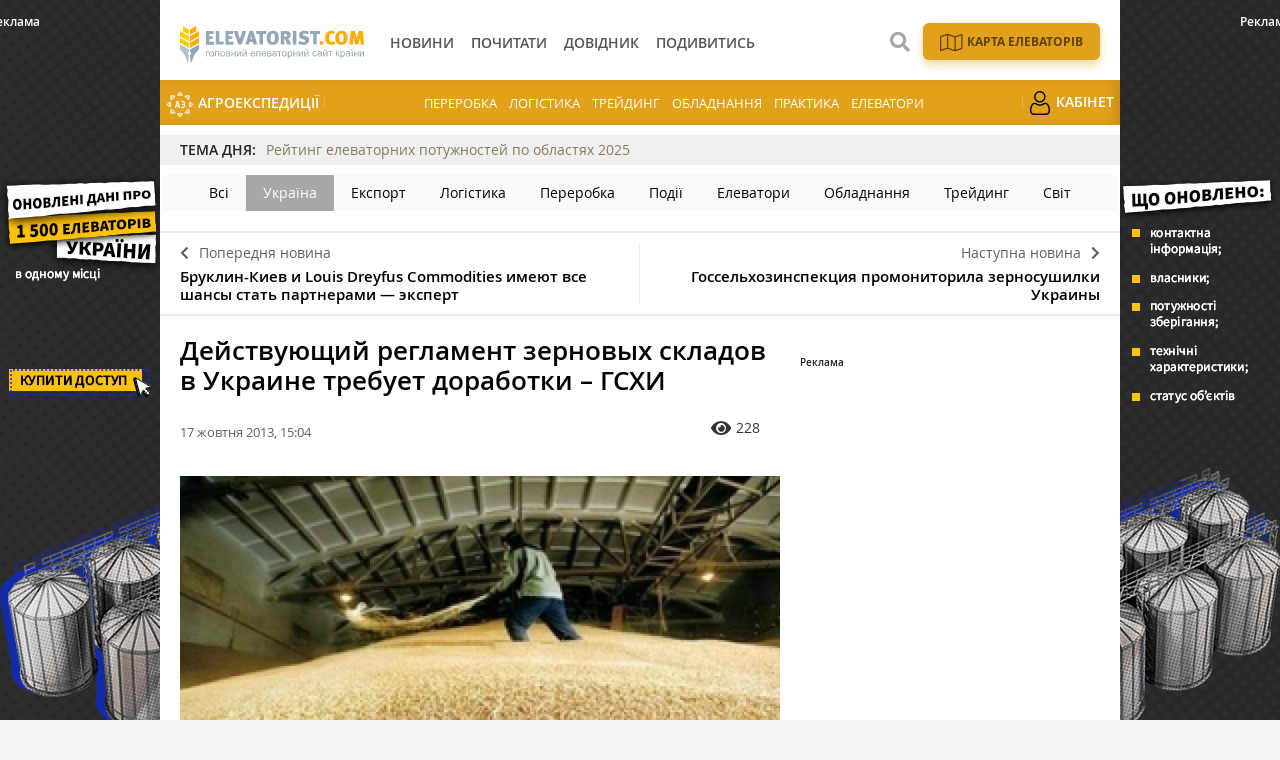

--- FILE ---
content_type: text/html; charset=UTF-8
request_url: https://elevatorist.com/novosti/182-deystvuyuschiy-reglament-zernovyih-skladov-v-ukraine-trebuet-dorabotki--gshi
body_size: 8427
content:
<!DOCTYPE html>
<html lang="uk">
<head>
    <meta charset="utf-8">
    <meta http-equiv="x-ua-compatible" content="ie=edge">
    <meta name="viewport" content="width=device-width, initial-scale=1, shrink-to-fit=no">
    <meta name="theme-color" content="#FFAC00">
        <meta name="article:published_time" content="2013-10-17T15:04:04+0300" />
<meta name="fb:app_id" content="168087320303910" />
<link rel="amphtml" href="https://elevatorist.com/novosti/182-deystvuyuschiy-reglament-zernovyih-skladov-v-ukraine-trebuet-dorabotki--gshi?amp=1" />
<link rel="canonical" href="https://elevatorist.com/novosti/182-deystvuyuschiy-reglament-zernovyih-skladov-v-ukraine-trebuet-dorabotki--gshi" />
<link rel="stylesheet" type="text/css" href="/assets/3aab87f7/css/fonts/fontawesome-free-5.15.1-web/css/all.min.css" />
<link rel="stylesheet" type="text/css" href="/assets/3aab87f7/css/main.min.css?v=lt-2.5.18-3-gf36de0d" />
<link rel="stylesheet" type="text/css" href="/assets/3aab87f7/css/normalize.css" />
<link rel="stylesheet" type="text/css" href="/assets/3aab87f7/css/popup.css" />
<link rel="stylesheet" type="text/css" href="/assets/3aab87f7/css/styles.css?v=lt-2.5.18-3-gf36de0d" />
<style type="text/css">
/*<![CDATA[*/
    .rcl-label:before {
      font-size: 10px;
      font-weight: 500;
      line-height: 14px;
      content: 'Реклама';
      width: max-content;
    }
/*]]>*/
</style>
<style type="text/css">
/*<![CDATA[*/
    .rcl-note:before {
      font-size: 12px;
      font-weight: 500;
      line-height: 16px;
      height: 16px;
      content: 'Реклама';
      width: max-content;
    }
/*]]>*/
</style>
<style type="text/css">
/*<![CDATA[*/
.hot-container{
    float: left;
    width: 100%;
    margin: 10px 0;
    background: #f0f0f0;
}
.hot { list-style:none; margin:0; padding:0; }
.hot li { display:block; float:left; width: auto;}
.hot li:first-child{padding-left: 0; font-size: 14px;font-weight: 500}

.hot_holder:after {
clear: both;
}
/*]]>*/
</style>
<title>Действующий регламент зерновых складов в Украине требует доработки – ГСХИ — Elevatorist.com</title>
    <link rel="shortcut icon" href="/assets/3aab87f7/images/favicon.png" type="image/png" />
    <link rel="apple-touch-icon" href="/assets/3aab87f7/images/apple-touch-icon.png" type="image/png" />
    <link rel="manifest" href="/manifest.json">
    <meta name="robots" content="max-image-preview:large">
<link rel="dns-prefetch" href="//google-analytics.com/">
<meta name="google-site-verification" content="iwhO8sK0aVASEJXW7tl4ybY9N5O-o-j8ET9LBa1ym9M" />
<meta property="fb:pages" content="147389365456695" />
<script>
      if ('serviceWorker' in navigator) {
        window.addEventListener('load', () => {
          navigator.serviceWorker.register('/service-worker.js');
        });
      }
</script>
            <meta name="keywords" content="Госсельхозинспекция, сертификация, Чернявський Саймон" />
        
            <script type="application/ld+json">
                {
                  "@context": "http://schema.org",
                  "@type": "NewsArticle",
                  "mainEntityOfPage":{
                    "@type":"WebPage",
                    "@id":"//elevatorist.com/novosti/182-deystvuyuschiy-reglament-zernovyih-skladov-v-ukraine-trebuet-dorabotki--gshi"
                  },
                  "headline": "Действующий регламент зерновых складов в Украине требует доработки – ГСХИ",
                  "description": " ж\\д ",
                  "image": {
                    "@type": "ImageObject",
                    "url": "https://elevatorist.com/media/news/300-200-s/00/00/182/29833-520.jpg",
                    "width": 600,
                    "height": 400
                  },
                  "datePublished": "Thu, 17 Oct 2013 15:04:04 +0300",
                  "dateModified": "Thu, 17 Oct 2013 15:04:04 +0300",
                  "author": {
                    "@type": "Organization",
                    "name": "Служба новостей"
                  },
                  "publisher": {
                    "@type": "Organization",
                    "name": "elevatorist.com",
                    "logo": {
                      "@type": "ImageObject",
                      "url": "https://elevatorist.com/assets/3aab87f7/images/logo.svg",
                      "width": 317,
                      "height": 38
                    }
                  }
                }
            </script>
        
    <meta property="og:title" content="Действующий регламент зерновых складов в Украине требует доработки – ГСХИ">
<meta property="og:description" content="Госсельхозинспекция Украины считает необходимым изменение действующей редакции...">
<meta property="og:image" content="https://elevatorist.com/media/news/600-s/00/00/182/29833-520.jpg">
<meta property="fb:pages" content="147389365456695" />
<meta name="twitter:site" content="@ElevatoristCom">
<meta name="twitter:creator" content="@ElevatoristCom"/>
<meta name="twitter:card" content="summary_large_image"/>
<meta name="twitter:domain" content="https://elevatorist.com"/>
<meta name="twitter:title" content="Действующий регламент зерновых складов в Украине требует доработки – ГСХИ — Elevatorist.com"/>
<meta name="twitter:description" content=""/>
<meta property="twitter:image:src" content="https://elevatorist.com/media/news/600-s/00/00/182/29833-520.jpg" />
<script type="text/javascript">
var csrfTokenName = "YII_CSRF_TOKEN";
var csrfTokenValue = "OFN6cnRuVUwwVWhFRnNORlRKb2V2TWxtfkloZnh-SEWsk_PQcxjAUwqPDL7YdBe4SOwUKCRQOehKk_kf6UPaxw==";
</script>
<!-- Google Tag Manager -->
<script>(function(w,d,s,l,i){w[l]=w[l]||[];w[l].push({'gtm.start':
new Date().getTime(),event:'gtm.js'});var f=d.getElementsByTagName(s)[0],
j=d.createElement(s),dl=l!='dataLayer'?'&l='+l:'';j.async=true;j.src=
'https://www.googletagmanager.com/gtm.js?id='+i+dl;f.parentNode.insertBefore(j,f);
})(window,document,'script','dataLayer','GTM-K5SK2WX');</script>
<!-- End Google Tag Manager --></head>
    <body>
        <!-- Google Tag Manager (noscript) -->
<noscript><iframe src="https://www.googletagmanager.com/ns.html?id=GTM-K5SK2WX"
height="0" width="0" style="display:none;visibility:hidden"></iframe></noscript>
<!-- End Google Tag Manager (noscript) -->


        
    <noindex><script type='text/javascript'>
var googletag = googletag || {};
googletag.cmd = googletag.cmd || [];
(function() {
var gads = document.createElement('script');
gads.async = true;
gads.type = 'text/javascript';
var useSSL = 'https:' == document.location.protocol;
gads.src = (useSSL ? 'https:' : 'http:') + 
'//www.googletagservices.com/tag/js/gpt.js';
var node = document.getElementsByTagName('script')[0];
node.parentNode.insertBefore(gads, node);
})();
</script>

<script type='text/javascript'>
googletag.cmd.push(function() {
googletag.defineSlot('/21104329/Elevatorist', [300, 250], 'div-gpt-ad-1381415986758-0').addService(googletag.pubads());
googletag.pubads().enableSingleRequest();
googletag.enableServices();
});
</script></noindex>

    <header class="wrapper header">
    <div class="container">
        <div class="header__top">
            <a href="/" id="logo" class="header__logo">
                <img src="/assets/3aab87f7/images/logo_uk.svg" alt="Elevatorist.com" width="203" height="40">
            </a>

                        
            <a href="#" class="header__search__btn-open"><i class="fa fa-search"></i></a>

            <div class="header__mainmenu__btn-open">
                <button type="button" class="tcon tcon-menu--xcross" aria-label="toggle menu">
                    <span class="tcon-menu__lines" aria-hidden="true"></span>
                    <span class="tcon-visuallyhidden">toggle menu</span>
                </button>
            </div>
        </div>

        <div class="header__bottom">
            <div class="header__bottom_inner">
                <nav class="header__menu" id="yw0">
<a class="active header__menu__link" href="/novosti"><span>Новини</span></a>
<a class="header__menu__link" href="/pochitat"><span>Почитати</span></a>
<a class="header__menu__link" href="/kompanii"><span>Довідник</span></a>
<a class="header__menu__link" href="/posmotret"><span>Подивитись</span></a>
</nav>





            </div>

                <div class="header__menu__block_mob">
                                                                                    <a href="/elevator-agroexpeditions" class="header__menu__item mob_hide">
                        <img src="/assets/3aab87f7/images/ae.svg" alt="">
                        АгроЕкспедиції                    </a>
                                                                                    <a href="/spetstemy/pererabotka" class="header__menu__item">Переробка</a>
                    <a href="/spetstemy/logistika" class="header__menu__item">Логістика</a>
                    <a href="/spetstemy/treyding" class="header__menu__item">Трейдинг</a>
                    <a href="/spetstemy/oborudovanie" class="header__menu__item">Обладнання</a>
                    <a href="/spetstemy/praktika" class="header__menu__item">Практика</a>
                    <a href="/spetstemy/elevatory" class="header__menu__item">Елеватори</a>
                                                                                                                        <a href="/reader" class="header__menu__item mob_hide">
                        <img src="/assets/3aab87f7/images/user.png" alt="">
                        Кабінет                    </a>
                                            <div class="menu_gray_mob">
                                                                        <div class="nav_icon_mob">
                            <a href="/karta-elevatorov-ukrainy">
                            <img src="/assets/3aab87f7/images/map_w.svg" alt="">
                            <span>Карта елеваторів</span></a>
                        </div>
                                                                                                                                                                <a href="/elevator-agroexpeditions" class="header__menu__item">
                            <img src="/assets/3aab87f7/images/ae.svg" alt="">
                            АгроЕкспедиції                        </a>
                                                                                                                                                                                    <a href="/reader" class="header__menu__item">
                            <img src="/assets/3aab87f7/images/user.png" alt="">
                            Кабінет                        </a>
                                                        </div>
    </div>



        </div>
        <div class="header__search__block">
            <div class="header__search__block__overlay"></div>
            <div class="header__search__block_inner">
                <div class="container">
                    <div class="header__search__form">
                        <form action="/search" method="get"
                              onsubmit="if($('[name=s]',$(this)).val() == '') return false;">
                            <input autocomplete="off" type="search" name="s" id="mainsearch"
                                   class="header__search__inputbox" placeholder="Що шукати?">
                                                                                    <button type="submit" class="header__search__btn-submit"><i class="fa fa-search"></i>
                                <span>Шукати</span></button>
                            <button type="reset" class="header__search__btn-close"><i class="fa fa-close"></i>
                                <span>Відміна</span></button>
                        </form>
                    </div>
                </div>
            </div>
        </div>
                            <div class="nav_icon">
                                                                    <a href="/karta-elevatorov-ukrainy">
                            <img src="/assets/3aab87f7/images/map.svg?1" alt="">
                            <span>Карта елеваторів</span></a>
                                                                                                                                                    </div>
                            </div>

        <div class="header__menu__block">
                                                                                    <a href="/elevator-agroexpeditions" class="header__menu__item mob_hide">
                        <img src="/assets/3aab87f7/images/ae.svg" alt="">
                        АгроЕкспедиції                    </a>
                                                                                    <a href="/spetstemy/pererabotka" class="header__menu__item">Переробка</a>
                    <a href="/spetstemy/logistika" class="header__menu__item">Логістика</a>
                    <a href="/spetstemy/treyding" class="header__menu__item">Трейдинг</a>
                    <a href="/spetstemy/oborudovanie" class="header__menu__item">Обладнання</a>
                    <a href="/spetstemy/praktika" class="header__menu__item">Практика</a>
                    <a href="/spetstemy/elevatory" class="header__menu__item">Елеватори</a>
                                                                                                                        <a href="/reader" class="header__menu__item mob_hide">
                        <img src="/assets/3aab87f7/images/user.png" alt="">
                        Кабінет                    </a>
                                            <div class="menu_gray_mob">
                                                                        <div class="nav_icon_mob">
                            <a href="/karta-elevatorov-ukrainy">
                            <img src="/assets/3aab87f7/images/map_w.svg" alt="">
                            <span>Карта елеваторів</span></a>
                        </div>
                                                                                                                                                                <a href="/elevator-agroexpeditions" class="header__menu__item">
                            <img src="/assets/3aab87f7/images/ae.svg" alt="">
                            АгроЕкспедиції                        </a>
                                                                                                                                                                                    <a href="/reader" class="header__menu__item">
                            <img src="/assets/3aab87f7/images/user.png" alt="">
                            Кабінет                        </a>
                                                        </div>
    </div>




</header>

    


<section class="branding">
    <div class="rcl-note" style="color:#FFF"></div>
    <div class="rcl-note rcl-note-right" style="color:#FFF"></div>
    <a id="branding" href="https://elevatorist.com/54-pidpiska-na-kartu-elevatoriv-ukrayini?utm_source=elevatorist&utm_medium=branding" target="_blank" data-bnid="210" data-lang="" data-bn_name="Брендування Карта Елеваторів 3-31.12.2025, 1-31.01.2026" class="branding_link">
        <img src="/media/banner/original/00/00/210/1200h1200-39385.png?" alt="brending_image">
    </a>
</section>

    <script type="text/javascript">
    window.onload = function(){
        ga('send', 'event', 'Background', 'Show-all-page', 'BN:Брендування Карта Елеваторів 3-31.12.2025, 1-31.01.2026');
    };
    </script>

    <section id="wrapper" class="wrapper">
        <section id="wrapper_inner">

             
    <div class="hot-container">
        <section class="container">
            <ul class="hot">
                <li>ТЕМА ДНЯ:</li>
                <li><a class="theme_day__link" href="https://elevatorist.com/rating/reyting-elevatornih-potujnostey-po-oblastyah-2025">Рейтинг елеваторних потужностей по областях 2025</a></li>
            </ul>
        </section>
    </div>

            
        <section class="category_menu">
            <nav class="category_menu_carousel carousel">

                                <a href="/novosti" class="category_menu__item">Всі</a>
                
                <a class="category_menu__item current" href="/novosti/ukraina">Україна</a>
<a class="category_menu__item" href="/novosti/eksport">Експорт</a>
<a class="category_menu__item" href="/novosti/logistika">Логістика</a>
<a class="category_menu__item" href="/novosti/pererabotka">Переробка</a>
<a class="category_menu__item" href="/novosti/proisshestviya">Події</a>
<a class="category_menu__item" href="/novosti/elevatoryi">Елеватори</a>
<a class="category_menu__item" href="/novosti/oborudovanie">Обладнання</a>
<a class="category_menu__item" href="/novosti/treyding">Трейдинг</a>
<a class="category_menu__item" href="/novosti/mir">Світ</a>
            </nav>
        </section>


<div class="sides_article">
        <a href="/novosti/181-bruklin-kiev-i-louis-dreyfus-commodities-imeyut-vse-shansyi-stat-partnerami--ekspert" class="sides_article__item sides_article__item-prev">
        <div class="sides_article__nav"><i class="fa fa-chevron-left"></i><span>Попередня новина</span></div>
        <div class="sides_article__title">Бруклин-Киев и Louis Dreyfus Commodities имеют все шансы стать партнерами — эксперт</div>
    </a>
    
        <a href="/novosti/183-gosselhozinspektsiya-promonitorila-zernosushilki-ukrainyi" class="sides_article__item sides_article__item-next">
        <div class="sides_article__nav"><span>Наступна новина</span><i class="fa fa-chevron-right"></i></div>
        <div class="sides_article__title">Госсельхозинспекция промониторила зерносушилки Украины</div>
    </a>
    </div><section id="article-read" class="wrapper page page_article load-sw">
    <section class="container pagebody pagebody-sidebar">
        <main class="wrapper pagecontent" role="main">
            <article class="wrapper">
                <script type="application/ld+json">{"@context":"http:\/\/schema.org","@type":"BreadcrumbList","itemListElement":[{"@type":"ListItem","position":1,"item":{"@id":"\/novosti","name":"\u041d\u043e\u0432\u043e\u0441\u0442\u0438"}}]}</script>                <h1 class="articletitle">Действующий регламент зерновых складов в Украине требует доработки – ГСХИ</h1>                <div class="article__info">
        
    <div class="article__date">17 жовтня 2013, 15:04</div>

    <div class="article__options">
        
                            <div class="article__options__views"><i class="fa fa-eye"></i><span>228</span></div>
                                
                                        
                    
    </div>
</div>                
<div class="page_image">
    <a class="page_image__link fancybox-image" href="/media/news/original/00/00/182/29833-520.jpg"><img src="/media/news/720-s/00/00/182/29833-520.jpg" alt="" /></a>    <div class="page_image__info">
        <span class="page_image__info__desc">Действующий регламент зерновых складов в Украине требует доработки – ГСХИ</span>                <br><span class="page_image__info__link">Джерело фото: Latifundist.com</span>            </div>
</div>

                <p>Госсельхозинспекция Украины считает необходимым изменение действующей редакции регламента зерновых складов с цель приведения его в соответствие современными требованиями в данном вопросе. Об этом в своем выступлении на конференции «Качество и безопасность зерновой продукции» в Киеве сообщил директор департамента контроля качества сельхозпродукции и декларирования Госсельхозинспекции Украины Иван Чернявский, пишет <a href="http://www.apk-inform.com/ru">«АПК-Информ»</a>.</p><p>«Действующая редакция регламента сегодня безнадежно устарела. Строящиеся в Украине новые элеваторы, их оборудование и технологии ушли далеко вперед от тех положений, которые прописаны в нормативной документации», — отметил он.</p><p>В частности, добавил Иван Чернявский, Госсельхозинспеция считает необходимым максимально вынести за рамки документа все непрофильные вопросы.</p><blockquote> <p>«Все, что касается, например, проведения проверок противопожарного состояния складов, соответствия нормам санитарии и ораны труда должно быть вынесено за пределы регламента. За соблюдением подобных требованием должны следить профессионалы в той или иной конкретной сфере, руководствуясь при этом требованием своих нормативных документов», — уточнил Иван Чернявский.</p></blockquote>                <div class="wrapper_opinion"></div>                                            </article>
                        <div class="article__info_bottom__tags">
<div class="article__tags">
<a class="article__tags__item" href="/tag/%D0%93%D0%BE%D1%81%D1%81%D0%B5%D0%BB%D1%8C%D1%85%D0%BE%D0%B7%D0%B8%D0%BD%D1%81%D0%BF%D0%B5%D0%BA%D1%86%D0%B8%D1%8F">Госсельхозинспекция</a><span class="article__tags__separator">|</span><a class="article__tags__item" href="/tag/%D1%81%D0%B5%D1%80%D1%82%D0%B8%D1%84%D0%B8%D0%BA%D0%B0%D1%86%D0%B8%D1%8F">сертификация</a><span class="article__tags__separator">|</span><a class="article__tags__item" href="/tag/%D0%A7%D0%B5%D1%80%D0%BD%D1%8F%D0%B2%D1%81%D1%8C%D0%BA%D0%B8%D0%B9+%D0%A1%D0%B0%D0%B9%D0%BC%D0%BE%D0%BD">Чернявський Саймон</a></div>
</div><!-- .article__info_bottom__tags -->
                        <div id="fb-root"></div>
    <script async defer crossorigin="anonymous" src="https://connect.facebook.net/uk_UA/sdk.js#xfbml=1&version=v12.0" nonce="xQ8Xiyvh"></script>
    <div class="fb-comments" data-href="https://elevatorist.com/novosti/182-deystvuyuschiy-reglament-zernovyih-skladov-v-ukraine-trebuet-dorabotki--gshi" data-width="" data-numposts="5"></div>                    </main>
    </section>
    <aside class="sidebar">
    <div id="sidebar_slide_block" class="sidebar_slide_block">
        
        <div class="sidebar_banner">
            <!-- place:51 --><div style="margin:15px 0"><div class="rcl-inner rcl-label"></div><!-- Elevatorist -->
<div id='div-gpt-ad-1381415986758-0' style='width:300px; height:250px;'>
<script type='text/javascript'>
googletag.cmd.push(function() { googletag.display('div-gpt-ad-1381415986758-0'); });
</script>
</div></div>
        </div>

            </div>
</aside>

    <hr class="section_separator">
            </section>

                    </section>
        <div class="footer_stick"></div>
    </section>

    <div id="distributor_popup" class="modal hide fade" style="display: none">
    <button type="button" class="close" data-dismiss="modal" aria-hidden="true">&times;</button>
    <div class="modal-body" style="padding-right: 120px">
    </div>
</div>    
<footer class="wrapper footer">
    <div class="container">
        <div class="footer__menu">

                <div class="header__top">
                    <a href="/" id="logo-footer" class="header__logo footer__logo">
                        <img src="/assets/3aab87f7/images/logo_w_uk.svg" alt="Elevatorist.com" width="134" height="26">
                    </a>
                </div>

                <div class="header__bottom_inner">
                    <nav class="header__menu">
                                                                    <a class="header__menu__link" href="/novosti"><span>Новини</span></a>
                                                <a class="header__menu__link" href="/pochitat"><span>Почитати</span></a>
                                                <a class="header__menu__link" href="/kompanii"><span>Довідник</span></a>
                                                <a class="header__menu__link" href="/posmotret"><span>Подивитись</span></a>
                                                                                                                                        <a title="Карта елеваторів" class="header__menu__link header__menu__link__map" href="/karta-elevatorov-ukrainy"></a>
                                                                                                <a title="Кабінет" class="header__menu__link" href="/reader"></a>
                                                                </nav>
                </div>

        </div>
        <div class="footer__info">
            <div class="footer__social">
                <div class="footer__social__list">
                    <a class="footer__social__item footer__social__item-fb" target="_blank" href="https://www.facebook.com/ElevatoristCom"><i class="fab fa-facebook-f"></i></a>
<a class="footer__social__item footer__social__item-tg" target="_blank" href="https://t.me/elevatorist"><i class="fab fa-telegram-plane"></i></a>
<a class="footer__social__item footer__social__item-yt" target="_blank" href="https://www.youtube.com/channel/UCaT--xqqVjl4zDvX1xQ8dpA"><i class="fab fa-youtube"></i></a>
<a class="footer__social__item footer__social__item-in" target="_blank" href="https://www.instagram.com/elevatoristcom/"><i class="fab fa-instagram"></i></a>
                </div>
            </div>
            <div class="footer__subscribe">
                <form action="https://forms.sendpulse.com/32bbdeb893" method="post" target="_blank">
                    <input type="email" name="EMAIL" placeholder="Введіть вашу пошту">
                    <button type="submit">Підписатись</button>
                </form>
            </div>
            
            <div class="footer__phone">
                                    <a href="/5-kontaktyi" target="_blank">
                        <span>Контакти</span>
                    </a>
                                    <a href="http://latifundistmedia.com/elevatorist" target="_blank">
                        <span>Про нас</span>
                    </a>
                                    <a href="/47-komanda" target="_blank">
                        <span>Команда</span>
                    </a>
                            </div>
        </div>
        <div class="wrapper footer__top">
            <div class="footer__agricultural">
                <div class="footer__agricultural__iq">підвищуйте аграрний IQ</div>

                <div class="footer__agricultural__list">
                    <a target="_blank" href="https://latifundist.com" class="footer__agricultural__item">
                        <span>Все про агрохолдинги</span>
                        <img alt="" src="/assets/3aab87f7/images/icons/Latifundist.svg">
                    </a>
                    <a target="_blank" href="https://superagronom.com/" class="footer__agricultural__item">
                        <span>Все для агрономів</span>
                        <img alt="" src="/assets/3aab87f7/images/icons/SuperAgronom.svg">
                    </a>
                    <a target="_blank" href="https://agropolit.com" class="footer__agricultural__item">
                        <span>Все про аграрну політику</span>
                        <img alt="" src="/assets/3aab87f7/images/icons/AgroPolit.svg">
                    </a>
                    <a target="_blank" href="https://latifundimag.com/" class="footer__agricultural__item">
                        <span>Магазин стильних аграрних штучок</span>
                        <img alt="" src="/assets/3aab87f7/images/icons/latifundimag.svg">
                    </a>
                    <a target="_blank" href="https://kurkul.com" class="footer__agricultural__item">
                        <span>Все для фермерів</span>
                        <img alt="" src="/assets/3aab87f7/images/icons/kurkul.svg">
                    </a>

                    <a target="_blank" href="https://traktorist.ua" class="footer__agricultural__item">
                        <span>Біржа сільгосптехніки</span>
                        <img alt="" src="/assets/3aab87f7/images/icons/Traktorist.svg">
                    </a>
                    <a target="_blank" href="https://agrorobota.com.ua/" class="footer__agricultural__item">
                        <span>Сервіс пошуку роботи в АГРО</span>
                        <img alt="" src="/assets/3aab87f7/images/icons/agrorobota.svg">
                    </a>

                    <a href="https://zemliak.com/" target="_blank" class="footer__agricultural__item">
                        <span>Все про сільське життя</span>
                        <img alt="" src="/assets/3aab87f7/images/icons/Zemliak.svg">
                    </a>
                </div>
            </div>
        </div>

        <div class="wrapper footer__bottom">
            <div class="footer__developer">
                <a href="https://mukovoz.design/" target="_blank">
                    <img alt="" src="/assets/3aab87f7/images/mukovoz.svg" width="170" height="24">
                </a>
            </div>
            <div class="footer__copyright">© Elevatorist.com, 2026</div>
            <div class="footer__prava">Всі права захищені</div>
        </div>
    </div>
</footer>

<a href="#" class="slide_up" title="Вгору"><i class="fa fa-chevron-up"></i></a>


        <script src="/assets/3aab87f7/js/vendor/modernizr-2.8.3.min.js"></script>
        <script src="/assets/3aab87f7/js/vendor/jquery-2.2.4.min.js"></script>
        <script src="/assets/3aab87f7/js/vendor/jquery-migrate-1.4.1.min.js"></script>
        <script type="text/javascript">/* Yandex Metric empty */</script>
<script type="text/javascript" src="/assets/3aab87f7/js/vendor/jquery-ui.min.js"></script>
<script type="text/javascript" src="/assets/3aab87f7/js/vendor/jquery.sticky-kit.min.js"></script>
<script type="text/javascript" src="/assets/3aab87f7/js/vendor/jquery.fancybox.js"></script>
<script type="text/javascript" src="/assets/3aab87f7/js/vendor/jquery.fancybox.pack.js"></script>
<script type="text/javascript" src="/assets/3aab87f7/js/vendor/jquery.selectric.js"></script>
<script type="text/javascript" src="/assets/3aab87f7/js/vendor/owl.carousel.js"></script>
<script type="text/javascript" src="/assets/3aab87f7/js/vendor/jquery.matchHeight.min.js"></script>
<script type="text/javascript" src="/assets/3aab87f7/js/vendor/jquery.tooltipster.js"></script>
<script type="text/javascript" src="/assets/3aab87f7/js/vendor/jquery.mCustomScrollbar.min.js"></script>
<script type="text/javascript" src="/assets/3aab87f7/js/bootstrap.js?v=lt-2.5.18-3-gf36de0d"></script>
<script type="text/javascript" src="/assets/3aab87f7/js/main.js?v=lt-2.5.18-3-gf36de0d"></script>
<script type="text/javascript" src="/assets/3aab87f7/js/functions.js?v=lt-2.5.18-3-gf36de0d"></script>
<script type="text/javascript">
/*<![CDATA[*/
themeUrl = '/assets/3aab87f7/';

var swData = {"article-read":"self"};
$( document ).ready(function() {
    
    function load_sw(params) {
            $.ajax({
                url: location.url,
                data: params,
                dataType: 'json',
                beforeSend: function(){
                },
                success:function(data) {
                    if (data.length<=0){
                    } else {
                        $('#article-read').append(data['article-read']);
                        updateBG();
                    }
                }
            });
        }

    window.addEventListener('scroll', scroller, false);
    window.addEventListener('touchmove', scroller, false);
    
    var rtimer;

    function scroller() {
        rtimer = rtimer || setTimeout(function() {
            rtimer = null;
          
            if($('#article-read').hasClass('load-sw')){
                $('#article-read').removeClass('load-sw');
                if(swData){
                    load_sw(swData);
                }
            }
            
        }, 300);
    };

});

jQuery(function($) {

            $(document).ready(function(){
                var data = {
                    url:"/novosti/182-deystvuyuschiy-reglament-zernovyih-skladov-v-ukraine-trebuet-dorabotki--gshi",
                    type:"1",
                    id:"182"
                };
                $.post("/site/viewCounter",data,function(data){
                    
                },"json");
                return false;
            })
            
var banner = document.getElementById("branding");
var id = parseInt(banner.dataset.bnid);
var name = banner.dataset.bn_name;

if(id > 0){
   $.post("/site/showbanner/"+id,null,function(data){});
}

banner.addEventListener("click", function(){
    if(id > 0){
        console.log("click banner send");
        $.post("/site/banner/"+id,null,function(data){});
    }

    ga("send","event", "Background", "ClickBanner", "BN: "+ name);
    
    }, false);
});
/*]]>*/
</script>
</body>
</html>








--- FILE ---
content_type: text/html; charset=utf-8
request_url: https://www.google.com/recaptcha/api2/aframe
body_size: 270
content:
<!DOCTYPE HTML><html><head><meta http-equiv="content-type" content="text/html; charset=UTF-8"></head><body><script nonce="2PotF5ScpPJYF5053zRvhQ">/** Anti-fraud and anti-abuse applications only. See google.com/recaptcha */ try{var clients={'sodar':'https://pagead2.googlesyndication.com/pagead/sodar?'};window.addEventListener("message",function(a){try{if(a.source===window.parent){var b=JSON.parse(a.data);var c=clients[b['id']];if(c){var d=document.createElement('img');d.src=c+b['params']+'&rc='+(localStorage.getItem("rc::a")?sessionStorage.getItem("rc::b"):"");window.document.body.appendChild(d);sessionStorage.setItem("rc::e",parseInt(sessionStorage.getItem("rc::e")||0)+1);localStorage.setItem("rc::h",'1768726076498');}}}catch(b){}});window.parent.postMessage("_grecaptcha_ready", "*");}catch(b){}</script></body></html>

--- FILE ---
content_type: image/svg+xml
request_url: https://elevatorist.com/assets/3aab87f7/images/mukovoz.svg
body_size: 4557
content:
<svg width="170" height="24" viewBox="0 0 170 24" fill="none" xmlns="http://www.w3.org/2000/svg">
<path d="M8.51371 23.1163L8.47965 18.7573L6.40231 22.2309H4.97201L2.89466 18.8935V23.0822H0V13.5469H2.65628L5.75527 18.6211L8.78615 13.5469H11.4424L11.4765 23.0822H8.51371V23.1163Z" fill="black"/>
<path d="M16.8563 22.13C16.039 21.3468 15.6304 20.223 15.6304 18.7927V13.5823H18.8315V18.7246C18.8315 19.4397 18.9677 19.9165 19.2061 20.257C19.4445 20.5635 19.8191 20.7338 20.2959 20.7338C20.7727 20.7338 21.1132 20.5635 21.3856 20.257C21.624 19.9505 21.7602 19.4397 21.7602 18.7246V13.5823H24.9273V18.8267C24.9273 20.257 24.5187 21.3468 23.7014 22.1641C22.8841 22.9474 21.7602 23.356 20.2959 23.356C18.8315 23.322 17.6737 22.9133 16.8563 22.13Z" fill="black"/>
<path d="M32.9975 19.9503L32.2823 20.7676V23.1174H29.1152V13.5821H32.2823V17.0556L35.4154 13.5821H38.923L35.1089 17.7708L39.1274 23.1174H35.4154L32.9975 19.9503Z" fill="black"/>
<path d="M44.1673 22.6747C43.35 22.2319 42.7029 21.653 42.2602 20.9038C41.7834 20.1546 41.5791 19.3032 41.5791 18.3497C41.5791 17.3962 41.8175 16.5448 42.2602 15.7956C42.737 15.0464 43.35 14.4334 44.1673 14.0248C44.9846 13.582 45.9041 13.3777 46.9257 13.3777C47.9474 13.3777 48.8669 13.582 49.6842 14.0248C50.5015 14.4675 51.1486 15.0464 51.5913 15.7956C52.0681 16.5448 52.2724 17.3962 52.2724 18.3497C52.2724 19.3032 52.034 20.1546 51.5913 20.9038C51.1145 21.653 50.5015 22.266 49.6842 22.6747C48.8669 23.1174 47.9474 23.3217 46.9257 23.3217C45.9041 23.3217 44.9846 23.1174 44.1673 22.6747ZM48.0155 20.427C48.322 20.2227 48.5944 19.9503 48.7988 19.6097C49.0031 19.2351 49.0712 18.8265 49.0712 18.3497C49.0712 17.8729 48.969 17.4643 48.7988 17.0897C48.5944 16.7151 48.3561 16.4426 48.0155 16.2724C47.709 16.068 47.3344 15.9659 46.9257 15.9659C46.5171 15.9659 46.1765 16.068 45.836 16.2724C45.5295 16.4767 45.257 16.7491 45.0527 17.0897C44.8484 17.4643 44.7803 17.8729 44.7803 18.3497C44.7803 18.8265 44.8824 19.2351 45.0527 19.6097C45.257 19.9843 45.4954 20.2568 45.836 20.427C46.1425 20.6314 46.5171 20.7335 46.9257 20.7335C47.3344 20.7335 47.675 20.6314 48.0155 20.427Z" fill="black"/>
<path d="M66.0644 13.5821L62.0459 23.1174H58.8788L54.8604 13.5821H58.3339L60.6156 19.167L62.9313 13.5821H66.0644Z" fill="black"/>
<path d="M71.1741 22.6747C70.3568 22.2319 69.7097 21.653 69.267 20.9038C68.7903 20.1546 68.5859 19.3032 68.5859 18.3497C68.5859 17.3962 68.8243 16.5448 69.267 15.7956C69.7438 15.0464 70.3568 14.4334 71.1741 14.0248C71.9914 13.582 72.9109 13.3777 73.9326 13.3777C74.9542 13.3777 75.8737 13.582 76.691 14.0248C77.5083 14.4675 78.1554 15.0464 78.5981 15.7956C79.0748 16.5448 79.2792 17.3962 79.2792 18.3497C79.2792 19.3032 79.0408 20.1546 78.5981 20.9038C78.1213 21.653 77.5083 22.266 76.691 22.6747C75.8737 23.1174 74.9542 23.3217 73.9326 23.3217C72.9109 23.3217 71.9914 23.1174 71.1741 22.6747ZM75.0223 20.427C75.3288 20.2227 75.6012 19.9503 75.8056 19.6097C76.0099 19.2351 76.078 18.8265 76.078 18.3497C76.078 17.8729 75.9758 17.4643 75.8056 17.0897C75.6012 16.7151 75.3629 16.4426 75.0223 16.2724C74.7158 16.068 74.3412 15.9659 73.9326 15.9659C73.5239 15.9659 73.1833 16.068 72.8428 16.2724C72.5363 16.4767 72.2639 16.7491 72.0595 17.0897C71.8552 17.4643 71.7871 17.8729 71.7871 18.3497C71.7871 18.8265 71.8893 19.2351 72.0595 19.6097C72.2639 19.9843 72.5022 20.2568 72.8428 20.427C73.1493 20.6314 73.5239 20.7335 73.9326 20.7335C74.3412 20.7335 74.7158 20.6314 75.0223 20.427Z" fill="black"/>
<path d="M91.5698 20.5976V23.0836H82.8179V21.1425L87.1768 16.0683H82.9541V13.5823H91.3655V15.5575L87.0066 20.6317H91.5698V20.5976Z" fill="black"/>
<path d="M95.5225 22.7429C95.182 22.4024 95.0117 21.9937 95.0117 21.4829C95.0117 20.9721 95.182 20.5294 95.5225 20.2229C95.8631 19.9164 96.3058 19.7461 96.8166 19.7461C97.3274 19.7461 97.7702 19.9164 98.1107 20.2229C98.4513 20.5294 98.6215 20.9721 98.6215 21.4829C98.6215 21.9937 98.4513 22.4365 98.1107 22.7429C97.7702 23.0835 97.3274 23.2538 96.8166 23.2538C96.3058 23.2538 95.8631 23.0835 95.5225 22.7429Z" fill="black"/>
<path d="M102.366 13.5821H107.066C108.121 13.5821 109.075 13.7864 109.892 14.161C110.71 14.5356 111.323 15.1145 111.799 15.8297C112.242 16.5448 112.481 17.3962 112.481 18.3497C112.481 19.3373 112.242 20.1546 111.799 20.8698C111.357 21.5849 110.71 22.1298 109.892 22.5385C109.075 22.9131 108.156 23.1174 107.066 23.1174H102.366V13.5821ZM106.93 20.5973C107.611 20.5973 108.156 20.393 108.598 20.0184C109.007 19.6097 109.211 19.0649 109.211 18.3497C109.211 17.6346 109.007 17.0897 108.598 16.681C108.19 16.2724 107.645 16.1021 106.93 16.1021H105.567V20.6314H106.93V20.5973Z" fill="#E62D39"/>
<path d="M124.3 20.6651V23.083H116.366V13.5476H124.13V15.9655H119.533V17.0894H123.551V19.4391H119.533V20.6992H124.3V20.6651Z" fill="#E62D39"/>
<path d="M129.51 23.0501C128.761 22.8799 128.148 22.6415 127.671 22.335L128.693 19.9852C129.136 20.2576 129.647 20.462 130.226 20.6322C130.804 20.8025 131.315 20.8706 131.86 20.8706C132.303 20.8706 132.609 20.8366 132.814 20.7344C133.018 20.6322 133.086 20.5301 133.086 20.3598C133.086 20.1555 132.95 20.0193 132.712 19.9171C132.473 19.8149 132.064 19.7128 131.486 19.5765C130.736 19.4063 130.123 19.2701 129.647 19.0657C129.17 18.8955 128.727 18.589 128.352 18.1803C127.978 17.7716 127.808 17.2268 127.808 16.5457C127.808 15.9327 127.978 15.3878 128.318 14.911C128.659 14.4343 129.17 14.0256 129.817 13.7532C130.498 13.4807 131.281 13.3445 132.235 13.3445C132.882 13.3445 133.529 13.4126 134.176 13.5488C134.823 13.6851 135.368 13.8894 135.845 14.1618L134.891 16.4776C133.972 16.0008 133.086 15.7624 132.235 15.7624C131.417 15.7624 131.009 15.9667 131.009 16.3754C131.009 16.5797 131.145 16.7159 131.383 16.8181C131.622 16.9203 132.03 17.0224 132.609 17.1246C133.324 17.2608 133.937 17.4311 134.448 17.6014C134.959 17.7716 135.368 18.0781 135.742 18.4527C136.117 18.8614 136.287 19.4063 136.287 20.0874C136.287 20.7004 136.117 21.2452 135.776 21.722C135.436 22.1988 134.925 22.6074 134.278 22.8799C133.597 23.1523 132.814 23.3226 131.86 23.3226C131.009 23.3226 130.26 23.2204 129.51 23.0501Z" fill="#E62D39"/>
<path d="M139.932 13.5821H143.133V23.1174H139.932V13.5821Z" fill="#E62D39"/>
<path d="M153.725 18.0772H156.517V22.0956C155.938 22.4702 155.291 22.7767 154.542 22.9811C153.793 23.1854 153.078 23.2875 152.362 23.2875C151.341 23.2875 150.421 23.0832 149.638 22.6405C148.821 22.2318 148.208 21.6189 147.731 20.8696C147.288 20.1204 147.05 19.235 147.05 18.2815C147.05 17.3279 147.288 16.4425 147.731 15.6933C148.174 14.9441 148.821 14.3311 149.638 13.9225C150.455 13.5138 151.375 13.2754 152.43 13.2754C153.35 13.2754 154.201 13.4457 154.951 13.7522C155.7 14.0587 156.313 14.5354 156.789 15.1144L154.746 16.9193C154.133 16.2041 153.418 15.8636 152.601 15.8636C151.886 15.8636 151.341 16.0679 150.898 16.5106C150.489 16.9533 150.285 17.5323 150.285 18.2474C150.285 18.9626 150.489 19.5415 150.898 19.9842C151.307 20.4269 151.852 20.6313 152.567 20.6313C152.975 20.6313 153.35 20.5632 153.725 20.3929V18.0772Z" fill="#E62D39"/>
<path d="M170 13.5817V23.117H167.344L163.734 18.758V23.083H160.601V13.5476H163.257L166.867 17.9066V13.5817H170Z" fill="#E62D39"/>
<path d="M7.12798 7.03925V9.37025H6.04798V8.02925H1.21498V9.37025H0.125977L0.134977 7.03925H0.404977C0.800977 7.02125 1.07698 6.73025 1.23298 6.16625C1.39498 5.59625 1.49398 4.78325 1.52998 3.72725L1.60198 1.72925H6.21898V7.03925H7.12798ZM2.55598 3.83525C2.52598 4.65125 2.45998 5.33225 2.35798 5.87825C2.25598 6.41825 2.09398 6.80525 1.87198 7.03925H5.06698V2.71925H2.60098L2.55598 3.83525Z" fill="#888888"/>
<path d="M8.59863 1.72925H9.75063V6.20225L13.1346 1.72925H14.2236V8.02925H13.0716V3.56525L9.68763 8.02925H8.59863V1.72925Z" fill="#888888"/>
<path d="M19.662 4.74425C20.04 4.86425 20.334 5.05925 20.544 5.32925C20.76 5.59325 20.868 5.90525 20.868 6.26525C20.868 6.64325 20.745 6.97325 20.499 7.25525C20.253 7.53125 19.923 7.74425 19.509 7.89425C19.101 8.04425 18.654 8.11925 18.168 8.11925C17.748 8.11925 17.325 8.06225 16.899 7.94825C16.479 7.82825 16.089 7.65125 15.729 7.41725L16.107 6.56225C16.383 6.74825 16.689 6.89225 17.025 6.99425C17.361 7.09025 17.694 7.13825 18.024 7.13825C18.498 7.13825 18.891 7.04525 19.203 6.85925C19.521 6.67325 19.68 6.41825 19.68 6.09425C19.68 5.81825 19.566 5.60825 19.338 5.46425C19.11 5.32025 18.795 5.24825 18.393 5.24825H16.926V4.33025H18.303C18.651 4.33025 18.924 4.25825 19.122 4.11425C19.32 3.97025 19.419 3.77525 19.419 3.52925C19.419 3.23525 19.284 3.00725 19.014 2.84525C18.75 2.68325 18.411 2.60225 17.997 2.60225C17.715 2.60225 17.424 2.64425 17.124 2.72825C16.824 2.80625 16.542 2.92325 16.278 3.07925L15.909 2.13425C16.233 1.96025 16.575 1.83125 16.935 1.74725C17.301 1.65725 17.664 1.61225 18.024 1.61225C18.492 1.61225 18.921 1.68425 19.311 1.82825C19.707 1.97225 20.022 2.17925 20.256 2.44925C20.49 2.71325 20.607 3.02525 20.607 3.38525C20.607 3.69725 20.523 3.97025 20.355 4.20425C20.187 4.43825 19.956 4.61825 19.662 4.74425Z" fill="#888888"/>
<path d="M26.7308 6.57125H23.5807L22.9597 8.02925H21.7537L24.5888 1.72925H25.7407L28.5847 8.02925H27.3608L26.7308 6.57125ZM26.3438 5.65325L25.1558 2.89925L23.9767 5.65325H26.3438Z" fill="#888888"/>
<path d="M29.9198 1.72925H31.0718V6.20225L34.4558 1.72925H35.5448V8.02925H34.3928V3.56525L31.0088 8.02925H29.9198V1.72925ZM32.7188 1.30625C32.1788 1.30625 31.7708 1.19525 31.4948 0.973251C31.2248 0.751251 31.0868 0.427251 31.0808 0.00125122H31.8998C31.9058 0.223251 31.9778 0.394251 32.1158 0.514251C32.2538 0.634251 32.4548 0.694251 32.7188 0.694251C32.9768 0.694251 33.1778 0.634251 33.3218 0.514251C33.4718 0.394251 33.5498 0.223251 33.5558 0.00125122H34.3658C34.3598 0.421251 34.2158 0.745251 33.9338 0.973251C33.6578 1.19525 33.2528 1.30625 32.7188 1.30625Z" fill="#888888"/>
<path d="M43.2692 1.72925V8.02925H42.0992V5.32925H38.8412V8.02925H37.6712V1.72925H38.8412V4.33025H42.0992V1.72925H43.2692Z" fill="#888888"/>
<path d="M51.1418 8.11925C50.5058 8.11925 49.9298 7.98125 49.4138 7.70525C48.9038 7.42325 48.5018 7.03625 48.2078 6.54425C47.9198 6.05225 47.7758 5.49725 47.7758 4.87925C47.7758 4.26125 47.9228 3.70625 48.2168 3.21425C48.5108 2.72225 48.9128 2.33825 49.4228 2.06225C49.9388 1.78025 50.5148 1.63925 51.1508 1.63925C51.6668 1.63925 52.1378 1.72925 52.5638 1.90925C52.9898 2.08925 53.3498 2.35025 53.6438 2.69225L52.8878 3.40325C52.4318 2.91125 51.8708 2.66525 51.2048 2.66525C50.7728 2.66525 50.3858 2.76125 50.0438 2.95325C49.7018 3.13925 49.4348 3.40025 49.2428 3.73625C49.0508 4.07225 48.9548 4.45325 48.9548 4.87925C48.9548 5.30525 49.0508 5.68625 49.2428 6.02225C49.4348 6.35825 49.7018 6.62225 50.0438 6.81425C50.3858 7.00025 50.7728 7.09325 51.2048 7.09325C51.8708 7.09325 52.4318 6.84425 52.8878 6.34625L53.6438 7.06625C53.3498 7.40825 52.9868 7.66925 52.5548 7.84925C52.1288 8.02925 51.6578 8.11925 51.1418 8.11925Z" fill="#888888"/>
<path d="M59.1343 6.57125H55.9843L55.3633 8.02925H54.1573L56.9923 1.72925H58.1443L60.9883 8.02925H59.7643L59.1343 6.57125ZM58.7473 5.65325L57.5593 2.89925L56.3803 5.65325H58.7473Z" fill="#888888"/>
<path d="M62.3234 1.72925H63.4754V6.20225L66.8594 1.72925H67.9484V8.02925H66.7964V3.56525L63.4124 8.02925H62.3234V1.72925ZM65.1224 1.30625C64.5824 1.30625 64.1744 1.19525 63.8984 0.973251C63.6284 0.751251 63.4904 0.427251 63.4844 0.00125122H64.3034C64.3094 0.223251 64.3814 0.394251 64.5194 0.514251C64.6574 0.634251 64.8584 0.694251 65.1224 0.694251C65.3804 0.694251 65.5814 0.634251 65.7254 0.514251C65.8754 0.394251 65.9534 0.223251 65.9594 0.00125122H66.7694C66.7634 0.421251 66.6194 0.745251 66.3374 0.973251C66.0614 1.19525 65.6564 1.30625 65.1224 1.30625Z" fill="#888888"/>
<path d="M74.6468 2.71925H72.5587V8.02925H71.3978V2.71925H69.3187V1.72925H74.6468V2.71925Z" fill="#888888"/>
<path d="M79.8754 6.57125H76.7254L76.1044 8.02925H74.8984L77.7334 1.72925H78.8854L81.7294 8.02925H80.5054L79.8754 6.57125ZM79.4884 5.65325L78.3004 2.89925L77.1214 5.65325H79.4884Z" fill="#888888"/>
</svg>
